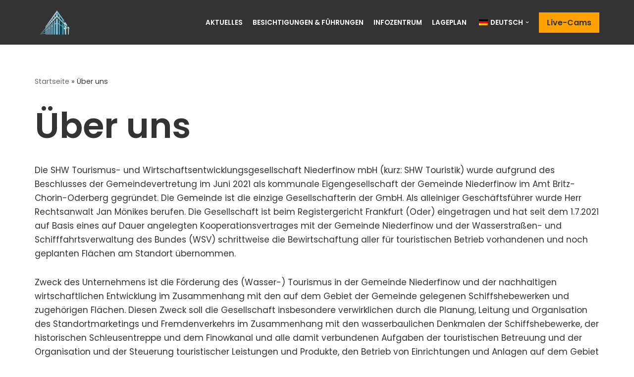

--- FILE ---
content_type: text/html; charset=UTF-8
request_url: https://schiffshebewerk-niederfinow.com/ueber-uns/
body_size: 18098
content:
<!DOCTYPE html>
<html lang="de">

<head>
	
	<meta charset="UTF-8">
	<meta name="viewport" content="width=device-width, initial-scale=1, minimum-scale=1">
	<link rel="profile" href="http://gmpg.org/xfn/11">
		<meta name='robots' content='index, follow, max-image-preview:large, max-snippet:-1, max-video-preview:-1' />
	<style>img:is([sizes="auto" i], [sizes^="auto," i]) { contain-intrinsic-size: 3000px 1500px }</style>
	
	<!-- This site is optimized with the Yoast SEO plugin v26.8 - https://yoast.com/product/yoast-seo-wordpress/ -->
	<title>Schiffshebewerk Niederfinow - Über uns</title>
	<meta name="description" content="&quot;Besuchen Sie die Schiffshebewerke Niederfinow, Deutschlands ältestes noch arbeitendes Schiffshebewerk direkt neben dem neuen und modernsten Hebewerk. Erleben Sie spannende Führungen, lernen Sie die Geschichte der Hebewerke kennen und genießen Sie einzigartige Events. Perfekt für Familienausflüge, Gruppenreisen und Technikbegeisterte.&quot;" />
	<link rel="canonical" href="https://schiffshebewerk-niederfinow.com/ueber-uns/" />
	<meta property="og:locale" content="de_DE" />
	<meta property="og:type" content="article" />
	<meta property="og:title" content="Schiffshebewerk Niederfinow - Über uns" />
	<meta property="og:description" content="&quot;Besuchen Sie die Schiffshebewerke Niederfinow, Deutschlands ältestes noch arbeitendes Schiffshebewerk direkt neben dem neuen und modernsten Hebewerk. Erleben Sie spannende Führungen, lernen Sie die Geschichte der Hebewerke kennen und genießen Sie einzigartige Events. Perfekt für Familienausflüge, Gruppenreisen und Technikbegeisterte.&quot;" />
	<meta property="og:url" content="https://schiffshebewerk-niederfinow.com/ueber-uns/" />
	<meta property="og:site_name" content="Schiffshebewerk Niederfinow" />
	<meta property="article:modified_time" content="2025-01-01T16:53:35+00:00" />
	<meta name="twitter:card" content="summary_large_image" />
	<meta name="twitter:label1" content="Geschätzte Lesezeit" />
	<meta name="twitter:data1" content="3 Minuten" />
	<script type="application/ld+json" class="yoast-schema-graph">{"@context":"https://schema.org","@graph":[{"@type":"WebPage","@id":"https://schiffshebewerk-niederfinow.com/ueber-uns/","url":"https://schiffshebewerk-niederfinow.com/ueber-uns/","name":"Schiffshebewerk Niederfinow - Über uns","isPartOf":{"@id":"https://schiffshebewerk-niederfinow.com/#website"},"datePublished":"2022-02-22T18:52:48+00:00","dateModified":"2025-01-01T16:53:35+00:00","description":"\"Besuchen Sie die Schiffshebewerke Niederfinow, Deutschlands ältestes noch arbeitendes Schiffshebewerk direkt neben dem neuen und modernsten Hebewerk. Erleben Sie spannende Führungen, lernen Sie die Geschichte der Hebewerke kennen und genießen Sie einzigartige Events. Perfekt für Familienausflüge, Gruppenreisen und Technikbegeisterte.\"","breadcrumb":{"@id":"https://schiffshebewerk-niederfinow.com/ueber-uns/#breadcrumb"},"inLanguage":"de","potentialAction":[{"@type":"ReadAction","target":["https://schiffshebewerk-niederfinow.com/ueber-uns/"]}]},{"@type":"BreadcrumbList","@id":"https://schiffshebewerk-niederfinow.com/ueber-uns/#breadcrumb","itemListElement":[{"@type":"ListItem","position":1,"name":"Startseite","item":"https://schiffshebewerk-niederfinow.com/"},{"@type":"ListItem","position":2,"name":"Über uns"}]},{"@type":"WebSite","@id":"https://schiffshebewerk-niederfinow.com/#website","url":"https://schiffshebewerk-niederfinow.com/","name":"Schiffshebewerk Niederfinow","description":"","publisher":{"@id":"https://schiffshebewerk-niederfinow.com/#organization"},"potentialAction":[{"@type":"SearchAction","target":{"@type":"EntryPoint","urlTemplate":"https://schiffshebewerk-niederfinow.com/?s={search_term_string}"},"query-input":{"@type":"PropertyValueSpecification","valueRequired":true,"valueName":"search_term_string"}}],"inLanguage":"de"},{"@type":"Organization","@id":"https://schiffshebewerk-niederfinow.com/#organization","name":"Schiffshebewerk Niederfinow","url":"https://schiffshebewerk-niederfinow.com/","logo":{"@type":"ImageObject","inLanguage":"de","@id":"https://schiffshebewerk-niederfinow.com/#/schema/logo/image/","url":"https://schiffshebewerk-niederfinow.com/wp-content-784723398/uploads/2021/11/cropped-cropped-SHW_Marke_final_small.png","contentUrl":"https://schiffshebewerk-niederfinow.com/wp-content-784723398/uploads/2021/11/cropped-cropped-SHW_Marke_final_small.png","width":180,"height":108,"caption":"Schiffshebewerk Niederfinow"},"image":{"@id":"https://schiffshebewerk-niederfinow.com/#/schema/logo/image/"}}]}</script>
	<!-- / Yoast SEO plugin. -->


<link rel="alternate" type="application/rss+xml" title="Schiffshebewerk Niederfinow &raquo; Feed" href="https://schiffshebewerk-niederfinow.com/feed/" />
<link rel='stylesheet' id='mec-select2-style-css' href='https://schiffshebewerk-niederfinow.com/wp-content-784723398/plugins/modern-events-calendar-lite/assets/packages/select2/select2.min.css?ver=6.5.6' type='text/css' media='all' />
<link rel='stylesheet' id='mec-font-icons-css' href='https://schiffshebewerk-niederfinow.com/wp-content-784723398/plugins/modern-events-calendar-lite/assets/css/iconfonts.css?ver=6.7.4' type='text/css' media='all' />
<link rel='stylesheet' id='mec-frontend-style-css' href='https://schiffshebewerk-niederfinow.com/wp-content-784723398/plugins/modern-events-calendar-lite/assets/css/frontend.min.css?ver=6.5.6' type='text/css' media='all' />
<link rel='stylesheet' id='mec-tooltip-style-css' href='https://schiffshebewerk-niederfinow.com/wp-content-784723398/plugins/modern-events-calendar-lite/assets/packages/tooltip/tooltip.css?ver=6.7.4' type='text/css' media='all' />
<link rel='stylesheet' id='mec-tooltip-shadow-style-css' href='https://schiffshebewerk-niederfinow.com/wp-content-784723398/plugins/modern-events-calendar-lite/assets/packages/tooltip/tooltipster-sideTip-shadow.min.css?ver=6.7.4' type='text/css' media='all' />
<link rel='stylesheet' id='featherlight-css' href='https://schiffshebewerk-niederfinow.com/wp-content-784723398/plugins/modern-events-calendar-lite/assets/packages/featherlight/featherlight.css?ver=6.7.4' type='text/css' media='all' />
<link rel='stylesheet' id='mec-google-fonts-css' href='//fonts.googleapis.com/css?family=Montserrat%3A400%2C700%7CRoboto%3A100%2C300%2C400%2C700&#038;ver=6.7.4' type='text/css' media='all' />
<link rel='stylesheet' id='mec-lity-style-css' href='https://schiffshebewerk-niederfinow.com/wp-content-784723398/plugins/modern-events-calendar-lite/assets/packages/lity/lity.min.css?ver=6.7.4' type='text/css' media='all' />
<link rel='stylesheet' id='mec-general-calendar-style-css' href='https://schiffshebewerk-niederfinow.com/wp-content-784723398/plugins/modern-events-calendar-lite/assets/css/mec-general-calendar.css?ver=6.7.4' type='text/css' media='all' />
<link rel='stylesheet' id='wp-block-library-css' href='https://schiffshebewerk-niederfinow.com/wp-includes/css/dist/block-library/style.min.css?ver=6.7.4' type='text/css' media='all' />
<style id='classic-theme-styles-inline-css' type='text/css'>
/*! This file is auto-generated */
.wp-block-button__link{color:#fff;background-color:#32373c;border-radius:9999px;box-shadow:none;text-decoration:none;padding:calc(.667em + 2px) calc(1.333em + 2px);font-size:1.125em}.wp-block-file__button{background:#32373c;color:#fff;text-decoration:none}
</style>
<style id='global-styles-inline-css' type='text/css'>
:root{--wp--preset--aspect-ratio--square: 1;--wp--preset--aspect-ratio--4-3: 4/3;--wp--preset--aspect-ratio--3-4: 3/4;--wp--preset--aspect-ratio--3-2: 3/2;--wp--preset--aspect-ratio--2-3: 2/3;--wp--preset--aspect-ratio--16-9: 16/9;--wp--preset--aspect-ratio--9-16: 9/16;--wp--preset--color--black: #000000;--wp--preset--color--cyan-bluish-gray: #abb8c3;--wp--preset--color--white: #ffffff;--wp--preset--color--pale-pink: #f78da7;--wp--preset--color--vivid-red: #cf2e2e;--wp--preset--color--luminous-vivid-orange: #ff6900;--wp--preset--color--luminous-vivid-amber: #fcb900;--wp--preset--color--light-green-cyan: #7bdcb5;--wp--preset--color--vivid-green-cyan: #00d084;--wp--preset--color--pale-cyan-blue: #8ed1fc;--wp--preset--color--vivid-cyan-blue: #0693e3;--wp--preset--color--vivid-purple: #9b51e0;--wp--preset--color--neve-link-color: var(--nv-primary-accent);--wp--preset--color--neve-link-hover-color: var(--nv-secondary-accent);--wp--preset--color--nv-site-bg: var(--nv-site-bg);--wp--preset--color--nv-light-bg: var(--nv-light-bg);--wp--preset--color--nv-dark-bg: var(--nv-dark-bg);--wp--preset--color--neve-text-color: var(--nv-text-color);--wp--preset--color--nv-text-dark-bg: var(--nv-text-dark-bg);--wp--preset--color--nv-c-1: var(--nv-c-1);--wp--preset--color--nv-c-2: var(--nv-c-2);--wp--preset--gradient--vivid-cyan-blue-to-vivid-purple: linear-gradient(135deg,rgba(6,147,227,1) 0%,rgb(155,81,224) 100%);--wp--preset--gradient--light-green-cyan-to-vivid-green-cyan: linear-gradient(135deg,rgb(122,220,180) 0%,rgb(0,208,130) 100%);--wp--preset--gradient--luminous-vivid-amber-to-luminous-vivid-orange: linear-gradient(135deg,rgba(252,185,0,1) 0%,rgba(255,105,0,1) 100%);--wp--preset--gradient--luminous-vivid-orange-to-vivid-red: linear-gradient(135deg,rgba(255,105,0,1) 0%,rgb(207,46,46) 100%);--wp--preset--gradient--very-light-gray-to-cyan-bluish-gray: linear-gradient(135deg,rgb(238,238,238) 0%,rgb(169,184,195) 100%);--wp--preset--gradient--cool-to-warm-spectrum: linear-gradient(135deg,rgb(74,234,220) 0%,rgb(151,120,209) 20%,rgb(207,42,186) 40%,rgb(238,44,130) 60%,rgb(251,105,98) 80%,rgb(254,248,76) 100%);--wp--preset--gradient--blush-light-purple: linear-gradient(135deg,rgb(255,206,236) 0%,rgb(152,150,240) 100%);--wp--preset--gradient--blush-bordeaux: linear-gradient(135deg,rgb(254,205,165) 0%,rgb(254,45,45) 50%,rgb(107,0,62) 100%);--wp--preset--gradient--luminous-dusk: linear-gradient(135deg,rgb(255,203,112) 0%,rgb(199,81,192) 50%,rgb(65,88,208) 100%);--wp--preset--gradient--pale-ocean: linear-gradient(135deg,rgb(255,245,203) 0%,rgb(182,227,212) 50%,rgb(51,167,181) 100%);--wp--preset--gradient--electric-grass: linear-gradient(135deg,rgb(202,248,128) 0%,rgb(113,206,126) 100%);--wp--preset--gradient--midnight: linear-gradient(135deg,rgb(2,3,129) 0%,rgb(40,116,252) 100%);--wp--preset--font-size--small: 13px;--wp--preset--font-size--medium: 20px;--wp--preset--font-size--large: 36px;--wp--preset--font-size--x-large: 42px;--wp--preset--spacing--20: 0.44rem;--wp--preset--spacing--30: 0.67rem;--wp--preset--spacing--40: 1rem;--wp--preset--spacing--50: 1.5rem;--wp--preset--spacing--60: 2.25rem;--wp--preset--spacing--70: 3.38rem;--wp--preset--spacing--80: 5.06rem;--wp--preset--shadow--natural: 6px 6px 9px rgba(0, 0, 0, 0.2);--wp--preset--shadow--deep: 12px 12px 50px rgba(0, 0, 0, 0.4);--wp--preset--shadow--sharp: 6px 6px 0px rgba(0, 0, 0, 0.2);--wp--preset--shadow--outlined: 6px 6px 0px -3px rgba(255, 255, 255, 1), 6px 6px rgba(0, 0, 0, 1);--wp--preset--shadow--crisp: 6px 6px 0px rgba(0, 0, 0, 1);}:where(.is-layout-flex){gap: 0.5em;}:where(.is-layout-grid){gap: 0.5em;}body .is-layout-flex{display: flex;}.is-layout-flex{flex-wrap: wrap;align-items: center;}.is-layout-flex > :is(*, div){margin: 0;}body .is-layout-grid{display: grid;}.is-layout-grid > :is(*, div){margin: 0;}:where(.wp-block-columns.is-layout-flex){gap: 2em;}:where(.wp-block-columns.is-layout-grid){gap: 2em;}:where(.wp-block-post-template.is-layout-flex){gap: 1.25em;}:where(.wp-block-post-template.is-layout-grid){gap: 1.25em;}.has-black-color{color: var(--wp--preset--color--black) !important;}.has-cyan-bluish-gray-color{color: var(--wp--preset--color--cyan-bluish-gray) !important;}.has-white-color{color: var(--wp--preset--color--white) !important;}.has-pale-pink-color{color: var(--wp--preset--color--pale-pink) !important;}.has-vivid-red-color{color: var(--wp--preset--color--vivid-red) !important;}.has-luminous-vivid-orange-color{color: var(--wp--preset--color--luminous-vivid-orange) !important;}.has-luminous-vivid-amber-color{color: var(--wp--preset--color--luminous-vivid-amber) !important;}.has-light-green-cyan-color{color: var(--wp--preset--color--light-green-cyan) !important;}.has-vivid-green-cyan-color{color: var(--wp--preset--color--vivid-green-cyan) !important;}.has-pale-cyan-blue-color{color: var(--wp--preset--color--pale-cyan-blue) !important;}.has-vivid-cyan-blue-color{color: var(--wp--preset--color--vivid-cyan-blue) !important;}.has-vivid-purple-color{color: var(--wp--preset--color--vivid-purple) !important;}.has-black-background-color{background-color: var(--wp--preset--color--black) !important;}.has-cyan-bluish-gray-background-color{background-color: var(--wp--preset--color--cyan-bluish-gray) !important;}.has-white-background-color{background-color: var(--wp--preset--color--white) !important;}.has-pale-pink-background-color{background-color: var(--wp--preset--color--pale-pink) !important;}.has-vivid-red-background-color{background-color: var(--wp--preset--color--vivid-red) !important;}.has-luminous-vivid-orange-background-color{background-color: var(--wp--preset--color--luminous-vivid-orange) !important;}.has-luminous-vivid-amber-background-color{background-color: var(--wp--preset--color--luminous-vivid-amber) !important;}.has-light-green-cyan-background-color{background-color: var(--wp--preset--color--light-green-cyan) !important;}.has-vivid-green-cyan-background-color{background-color: var(--wp--preset--color--vivid-green-cyan) !important;}.has-pale-cyan-blue-background-color{background-color: var(--wp--preset--color--pale-cyan-blue) !important;}.has-vivid-cyan-blue-background-color{background-color: var(--wp--preset--color--vivid-cyan-blue) !important;}.has-vivid-purple-background-color{background-color: var(--wp--preset--color--vivid-purple) !important;}.has-black-border-color{border-color: var(--wp--preset--color--black) !important;}.has-cyan-bluish-gray-border-color{border-color: var(--wp--preset--color--cyan-bluish-gray) !important;}.has-white-border-color{border-color: var(--wp--preset--color--white) !important;}.has-pale-pink-border-color{border-color: var(--wp--preset--color--pale-pink) !important;}.has-vivid-red-border-color{border-color: var(--wp--preset--color--vivid-red) !important;}.has-luminous-vivid-orange-border-color{border-color: var(--wp--preset--color--luminous-vivid-orange) !important;}.has-luminous-vivid-amber-border-color{border-color: var(--wp--preset--color--luminous-vivid-amber) !important;}.has-light-green-cyan-border-color{border-color: var(--wp--preset--color--light-green-cyan) !important;}.has-vivid-green-cyan-border-color{border-color: var(--wp--preset--color--vivid-green-cyan) !important;}.has-pale-cyan-blue-border-color{border-color: var(--wp--preset--color--pale-cyan-blue) !important;}.has-vivid-cyan-blue-border-color{border-color: var(--wp--preset--color--vivid-cyan-blue) !important;}.has-vivid-purple-border-color{border-color: var(--wp--preset--color--vivid-purple) !important;}.has-vivid-cyan-blue-to-vivid-purple-gradient-background{background: var(--wp--preset--gradient--vivid-cyan-blue-to-vivid-purple) !important;}.has-light-green-cyan-to-vivid-green-cyan-gradient-background{background: var(--wp--preset--gradient--light-green-cyan-to-vivid-green-cyan) !important;}.has-luminous-vivid-amber-to-luminous-vivid-orange-gradient-background{background: var(--wp--preset--gradient--luminous-vivid-amber-to-luminous-vivid-orange) !important;}.has-luminous-vivid-orange-to-vivid-red-gradient-background{background: var(--wp--preset--gradient--luminous-vivid-orange-to-vivid-red) !important;}.has-very-light-gray-to-cyan-bluish-gray-gradient-background{background: var(--wp--preset--gradient--very-light-gray-to-cyan-bluish-gray) !important;}.has-cool-to-warm-spectrum-gradient-background{background: var(--wp--preset--gradient--cool-to-warm-spectrum) !important;}.has-blush-light-purple-gradient-background{background: var(--wp--preset--gradient--blush-light-purple) !important;}.has-blush-bordeaux-gradient-background{background: var(--wp--preset--gradient--blush-bordeaux) !important;}.has-luminous-dusk-gradient-background{background: var(--wp--preset--gradient--luminous-dusk) !important;}.has-pale-ocean-gradient-background{background: var(--wp--preset--gradient--pale-ocean) !important;}.has-electric-grass-gradient-background{background: var(--wp--preset--gradient--electric-grass) !important;}.has-midnight-gradient-background{background: var(--wp--preset--gradient--midnight) !important;}.has-small-font-size{font-size: var(--wp--preset--font-size--small) !important;}.has-medium-font-size{font-size: var(--wp--preset--font-size--medium) !important;}.has-large-font-size{font-size: var(--wp--preset--font-size--large) !important;}.has-x-large-font-size{font-size: var(--wp--preset--font-size--x-large) !important;}
:where(.wp-block-post-template.is-layout-flex){gap: 1.25em;}:where(.wp-block-post-template.is-layout-grid){gap: 1.25em;}
:where(.wp-block-columns.is-layout-flex){gap: 2em;}:where(.wp-block-columns.is-layout-grid){gap: 2em;}
:root :where(.wp-block-pullquote){font-size: 1.5em;line-height: 1.6;}
</style>
<link rel='stylesheet' id='contact-form-7-css' href='https://schiffshebewerk-niederfinow.com/wp-content-784723398/plugins/contact-form-7/includes/css/styles.css?ver=6.1.4' type='text/css' media='all' />
<link rel='stylesheet' id='wpcdt-public-css-css' href='https://schiffshebewerk-niederfinow.com/wp-content-784723398/plugins/countdown-timer-ultimate/assets/css/wpcdt-public.css?ver=2.6.9' type='text/css' media='all' />
<link rel='stylesheet' id='trp-language-switcher-style-css' href='https://schiffshebewerk-niederfinow.com/wp-content-784723398/plugins/translatepress-multilingual/assets/css/trp-language-switcher.css?ver=3.0.7' type='text/css' media='all' />
<link rel='stylesheet' id='neve-style-css' href='https://schiffshebewerk-niederfinow.com/wp-content-784723398/themes/neve/style-main-new.min.css?ver=3.0.10' type='text/css' media='all' />
<style id='neve-style-inline-css' type='text/css'>
.nv-meta-list li.meta:not(:last-child):after { content:"/" }
 :root{ --container: 748px;--postWidth:100%; --primaryBtnBg: var(--nv-secondary-accent); --secondaryBtnBg: var(--nv-primary-accent); --primaryBtnHoverBg: var(--nv-secondary-accent); --secondaryBtnHoverBg: var(--nv-primary-accent); --primaryBtnColor: var(--nv-text-color); --secondaryBtnColor: var(--nv-text-dark-bg); --primaryBtnHoverColor: var(--nv-text-color); --secondaryBtnHoverColor: var(--nv-text-dark-bg);--primaryBtnBorderRadius:0;--secondaryBtnBorderRadius:0;--btnPadding:16px 35px;--primaryBtnPadding:16px 35px;--secondaryBtnPadding:16px 35px; --btnFs: 14px; --btnLineHeight: 1.6em; --bodyFontFamily: Poppins; --bodyFontSize: 15px; --bodyLineHeight: 1.6em; --bodyLetterSpacing: 0px; --bodyFontWeight: 400; --bodyTextTransform: none; --headingsFontFamily: Poppins; --h1FontSize: 39px; --h1FontWeight: 600; --h1LineHeight: 1.2em; --h1LetterSpacing: 0px; --h1TextTransform: none; --h2FontSize: 30px; --h2FontWeight: 600; --h2LineHeight: 1.3em; --h2LetterSpacing: 0px; --h2TextTransform: none; --h3FontSize: 20px; --h3FontWeight: 600; --h3LineHeight: 1.3em; --h3LetterSpacing: 0px; --h3TextTransform: none; --h4FontSize: 16px; --h4FontWeight: 600; --h4LineHeight: 1.3em; --h4LetterSpacing: 0px; --h4TextTransform: none; --h5FontSize: 14px; --h5FontWeight: 600; --h5LineHeight: 1.3em; --h5LetterSpacing: 0px; --h5TextTransform: none; --h6FontSize: 14px; --h6FontWeight: 600; --h6LineHeight: 1.3em; --h6LetterSpacing: 0px; --h6TextTransform: none;--formFieldBorderWidth:2px;--formFieldBorderRadius:3px; --formFieldBgColor: var(--nv-site-bg); --formFieldBorderColor: #dddddd; --formFieldColor: var(--nv-text-color);--formFieldPadding:10px 12px; } .single-post-container .alignfull > [class*="__inner-container"], .single-post-container .alignwide > [class*="__inner-container"]{ max-width:718px } .nv-meta-list{ --avatarSize: 20px; } .single .nv-meta-list{ --avatarSize: 20px; } .nv-post-cover{ --height: 400px;--padding:40px 15px; --vAlign: center; } .nv-is-boxed.nv-title-meta-wrap{ --padding:40px 15px; --bgColor: var(--nv-dark-bg); } .nv-overlay{ --opacity: 50; } .nv-is-boxed.nv-comments-wrap{ --padding:20px; } .nv-is-boxed.comment-respond{ --padding:20px; } .header-top{ --rowBColor: var(--nv-light-bg); --color: var(--nv-site-bg); --bgColor: var(--nv-site-bg); } .header-main{ --rowBColor: var(--nv-light-bg); --color: #ffffff; --bgColor: var(--nv-primary-accent); } .header-bottom{ --rowBColor: var(--nv-light-bg); --color: var(--nv-text-color); --bgColor: var(--nv-site-bg); } .header-menu-sidebar-bg{ --justify: flex-start; --textAlign: left;--flexG: 1; --rowBColor: var(--nv-light-bg); --color: var(--nv-text-dark-bg); --bgColor: var(--nv-primary-accent); } .header-menu-sidebar{ width: 360px; } .builder-item--logo{ --maxWidth: 32px;--padding:10px 0;--margin:0; --textAlign: left;--justify: flex-start; } .builder-item--nav-icon,.header-menu-sidebar .close-sidebar-panel .navbar-toggle{ --color: var(--nv-site-bg);--borderRadius:3px;--borderWidth:0; } .builder-item--nav-icon{ --padding:10px 15px 10px 15px;;--margin:0; } .builder-item--primary-menu{ --color: var(--nv-site-bg); --hoverColor: var(--nv-c-1); --activeColor: var(--nv-secondary-accent); --spacing: 20px; --height: 25px;--padding:0;--margin:0; --fontSize: 1em; --lineHeight: 1.6em; --letterSpacing: 0px; --fontWeight: 600; --textTransform: uppercase; --iconSize: 1em; } .hfg-is-group.has-primary-menu .inherit-ff{ --inheritedFW: 600; } .builder-item--button_base{ --padding:8px 12px;--margin:0; } .builder-item--header_search{ --height: 45px;--formFieldBorderWidth:2px;--formFieldBorderRadius:2px; --formFieldBorderColor: var(--nv-primary-accent); --formFieldColor: var(--nv-primary-accent);--padding:0;--margin:0; } .footer-top-inner .row{ grid-template-columns:repeat(4, 1fr); --vAlign: flex-start; } .footer-top{ --rowBColor: var(--nv-light-bg); --color: var(--nv-primary-accent); --bgColor: var(--nv-site-bg); } .footer-main-inner .row{ grid-template-columns:1fr 1fr 1fr; --vAlign: flex-start; } .footer-main{ --rowBColor: var(--nv-light-bg); --color: var(--nv-site-bg); --bgColor: var(--nv-primary-accent); } .footer-bottom-inner .row{ grid-template-columns:1fr 2fr 1fr; --vAlign: flex-start; } .footer-bottom{ --rowBColor: var(--nv-light-bg); --color: var(--nv-text-dark-bg); --bgColor: var(--nv-dark-bg); } .builder-item--footer-one-widgets{ --padding:0;--margin:0; --textAlign: left;--justify: flex-start; } .builder-item--footer-two-widgets{ --padding:0;--margin:0; --textAlign: left;--justify: flex-start; } .builder-item--footer-three-widgets{ --padding:0;--margin:0; --textAlign: left;--justify: flex-start; } .builder-item--footer-menu{ --color: var(--nv-site-bg); --hoverColor: var(--nv-light-bg); --spacing: 20px; --height: 25px;--padding:0;--margin:0; --fontSize: 1em; --lineHeight: 1.6; --letterSpacing: 0px; --fontWeight: 500; --textTransform: none; --iconSize: 1em; --textAlign: left;--justify: flex-start; } @media(min-width: 576px){ :root{ --container: 992px;--postWidth:100%;--btnPadding:16px 35px;--primaryBtnPadding:16px 35px;--secondaryBtnPadding:16px 35px; --btnFs: 14px; --btnLineHeight: 1.6em; --bodyFontSize: 16px; --bodyLineHeight: 1.6em; --bodyLetterSpacing: 0px; --h1FontSize: 55px; --h1LineHeight: 1.3em; --h1LetterSpacing: 0px; --h2FontSize: 35px; --h2LineHeight: 1.3em; --h2LetterSpacing: 0px; --h3FontSize: 20px; --h3LineHeight: 1.3em; --h3LetterSpacing: 0px; --h4FontSize: 16px; --h4LineHeight: 1.3em; --h4LetterSpacing: 0px; --h5FontSize: 14px; --h5LineHeight: 1.3em; --h5LetterSpacing: 0px; --h6FontSize: 14px; --h6LineHeight: 1.3em; --h6LetterSpacing: 0px; } .single-post-container .alignfull > [class*="__inner-container"], .single-post-container .alignwide > [class*="__inner-container"]{ max-width:962px } .nv-meta-list{ --avatarSize: 20px; } .single .nv-meta-list{ --avatarSize: 20px; } .nv-post-cover{ --height: 400px;--padding:60px 30px; --vAlign: center; } .nv-is-boxed.nv-title-meta-wrap{ --padding:60px 30px; } .nv-is-boxed.nv-comments-wrap{ --padding:30px; } .nv-is-boxed.comment-respond{ --padding:30px; } .header-menu-sidebar-bg{ --justify: flex-start; --textAlign: left;--flexG: 1; } .header-menu-sidebar{ width: 360px; } .builder-item--logo{ --maxWidth: 32px;--padding:10px 0;--margin:0; --textAlign: left;--justify: flex-start; } .builder-item--nav-icon{ --padding:10px 15px;--margin:0; } .builder-item--primary-menu{ --spacing: 20px; --height: 25px;--padding:0;--margin:0; --fontSize: 1em; --lineHeight: 1.6em; --letterSpacing: 0px; --iconSize: 1em; } .builder-item--button_base{ --padding:8px 12px;--margin:0; } .builder-item--header_search{ --height: 40px;--formFieldBorderWidth:1px;--formFieldBorderRadius:2px;--padding:0;--margin:0; } .builder-item--footer-one-widgets{ --padding:0;--margin:0; --textAlign: left;--justify: flex-start; } .builder-item--footer-two-widgets{ --padding:0;--margin:0; --textAlign: left;--justify: flex-start; } .builder-item--footer-three-widgets{ --padding:0;--margin:0; --textAlign: left;--justify: flex-start; } .builder-item--footer-menu{ --spacing: 20px; --height: 25px;--padding:0;--margin:0; --fontSize: 1em; --lineHeight: 1.6; --letterSpacing: 0px; --iconSize: 1em; --textAlign: left;--justify: flex-start; } }@media(min-width: 960px){ :root{ --container: 1170px;--postWidth:100%;--btnPadding:16px 35px;--primaryBtnPadding:16px 35px;--secondaryBtnPadding:16px 35px; --btnFs: 16px; --btnLineHeight: 1.6em; --bodyFontSize: 17px; --bodyLineHeight: 1.7em; --bodyLetterSpacing: 0px; --h1FontSize: 70px; --h1LineHeight: 1.3em; --h1LetterSpacing: 0px; --h2FontSize: 50px; --h2LineHeight: 1.3em; --h2LetterSpacing: 0px; --h3FontSize: 24px; --h3LineHeight: 1.3em; --h3LetterSpacing: 0px; --h4FontSize: 20px; --h4LineHeight: 1.3em; --h4LetterSpacing: 0px; --h5FontSize: 16px; --h5LineHeight: 1.3em; --h5LetterSpacing: 0px; --h6FontSize: 16px; --h6LineHeight: 1.3em; --h6LetterSpacing: 0px; } body:not(.single):not(.archive):not(.blog):not(.search) .neve-main > .container .col, body.post-type-archive-course .neve-main > .container .col, body.post-type-archive-llms_membership .neve-main > .container .col{ max-width: 100%; } body:not(.single):not(.archive):not(.blog):not(.search) .nv-sidebar-wrap, body.post-type-archive-course .nv-sidebar-wrap, body.post-type-archive-llms_membership .nv-sidebar-wrap{ max-width: 0%; } .neve-main > .archive-container .nv-index-posts.col{ max-width: 100%; } .neve-main > .archive-container .nv-sidebar-wrap{ max-width: 0%; } .neve-main > .single-post-container .nv-single-post-wrap.col{ max-width: 70%; } .single-post-container .alignfull > [class*="__inner-container"], .single-post-container .alignwide > [class*="__inner-container"]{ max-width:789px } .container-fluid.single-post-container .alignfull > [class*="__inner-container"], .container-fluid.single-post-container .alignwide > [class*="__inner-container"]{ max-width:calc(70% + 15px) } .neve-main > .single-post-container .nv-sidebar-wrap{ max-width: 30%; } .nv-meta-list{ --avatarSize: 20px; } .single .nv-meta-list{ --avatarSize: 20px; } .nv-post-cover{ --height: 400px;--padding:60px 40px; --vAlign: center; } .nv-is-boxed.nv-title-meta-wrap{ --padding:60px 40px; } .nv-is-boxed.nv-comments-wrap{ --padding:40px; } .nv-is-boxed.comment-respond{ --padding:40px; } .header-menu-sidebar-bg{ --justify: flex-start; --textAlign: left;--flexG: 1; } .header-menu-sidebar{ width: 360px; } .builder-item--logo{ --maxWidth: 90px;--padding:10px 0;--margin:0; --textAlign: left;--justify: flex-start; } .builder-item--nav-icon{ --padding:10px 15px;--margin:0; } .builder-item--primary-menu{ --spacing: 20px; --height: 25px;--padding:0;--margin:0; --fontSize: 0.8em; --lineHeight: 1.6em; --letterSpacing: 0px; --iconSize: 0.8em; } .builder-item--button_base{ --padding:8px 16px;--margin:0; } .builder-item--header_search{ --height: 40px;--formFieldBorderWidth:1px;--formFieldBorderRadius:2px;--padding:0;--margin:0; } .builder-item--footer-one-widgets{ --padding:0;--margin:0; --textAlign: left;--justify: flex-start; } .builder-item--footer-two-widgets{ --padding:0;--margin:0; --textAlign: left;--justify: flex-start; } .builder-item--footer-three-widgets{ --padding:0;--margin:0; --textAlign: left;--justify: flex-start; } .builder-item--footer-menu{ --spacing: 20px; --height: 25px;--padding:0;--margin:0; --fontSize: 1em; --lineHeight: 1.6; --letterSpacing: 0px; --iconSize: 1em; --textAlign: left;--justify: flex-start; } }.nv-content-wrap .elementor a:not(.button):not(.wp-block-file__button){ text-decoration: none; }:root{--nv-primary-accent:#333333;--nv-secondary-accent:#ffa100;--nv-site-bg:#ffffff;--nv-light-bg:#ededed;--nv-dark-bg:#000000;--nv-text-color:#333333;--nv-text-dark-bg:#164895;--nv-c-1:#cccccc;--nv-c-2:#999999;--nv-fallback-ff:Arial, Helvetica, sans-serif;}
:root{--e-global-color-nvprimaryaccent:#333333;--e-global-color-nvsecondaryaccent:#ffa100;--e-global-color-nvsitebg:#ffffff;--e-global-color-nvlightbg:#ededed;--e-global-color-nvdarkbg:#000000;--e-global-color-nvtextcolor:#333333;--e-global-color-nvtextdarkbg:#164895;--e-global-color-nvc1:#cccccc;--e-global-color-nvc2:#999999;}
</style>
<link rel='stylesheet' id='neve-google-font-poppins-css' href='//fonts.googleapis.com/css?family=Poppins%3A400%2C600%2C500&#038;display=swap&#038;ver=3.0.10' type='text/css' media='all' />
<script type="text/javascript" src="https://schiffshebewerk-niederfinow.com/wp-includes/js/jquery/jquery.min.js?ver=3.7.1" id="jquery-core-js"></script>
<script type="text/javascript" src="https://schiffshebewerk-niederfinow.com/wp-includes/js/jquery/jquery-migrate.min.js?ver=3.4.1" id="jquery-migrate-js"></script>
<script type="text/javascript" src="https://schiffshebewerk-niederfinow.com/wp-content-784723398/plugins/modern-events-calendar-lite/assets/js/mec-general-calendar.js?ver=6.5.6" id="mec-general-calendar-script-js"></script>
<script type="text/javascript" id="mec-frontend-script-js-extra">
/* <![CDATA[ */
var mecdata = {"day":"Tag","days":"Tage","hour":"Stunde","hours":"Stunden","minute":"Minute","minutes":"Minuten","second":"Sekunde","seconds":"Sekunden","elementor_edit_mode":"no","recapcha_key":"","ajax_url":"https:\/\/schiffshebewerk-niederfinow.com\/wp-admin\/admin-ajax.php","fes_nonce":"2b3386ca72","current_year":"2026","current_month":"01","datepicker_format":"yy-mm-dd"};
/* ]]> */
</script>
<script type="text/javascript" src="https://schiffshebewerk-niederfinow.com/wp-content-784723398/plugins/modern-events-calendar-lite/assets/js/frontend.js?ver=6.5.6" id="mec-frontend-script-js"></script>
<script type="text/javascript" src="https://schiffshebewerk-niederfinow.com/wp-content-784723398/plugins/modern-events-calendar-lite/assets/js/events.js?ver=6.5.6" id="mec-events-script-js"></script>
<link rel="https://api.w.org/" href="https://schiffshebewerk-niederfinow.com/wp-json/" /><link rel="alternate" title="JSON" type="application/json" href="https://schiffshebewerk-niederfinow.com/wp-json/wp/v2/pages/1710" /><meta name="generator" content="WordPress 6.7.4" />
<link rel='shortlink' href='https://schiffshebewerk-niederfinow.com/?p=1710' />
<link rel="alternate" title="oEmbed (JSON)" type="application/json+oembed" href="https://schiffshebewerk-niederfinow.com/wp-json/oembed/1.0/embed?url=https%3A%2F%2Fschiffshebewerk-niederfinow.com%2Fueber-uns%2F" />
<link rel="alternate" title="oEmbed (XML)" type="text/xml+oembed" href="https://schiffshebewerk-niederfinow.com/wp-json/oembed/1.0/embed?url=https%3A%2F%2Fschiffshebewerk-niederfinow.com%2Fueber-uns%2F&#038;format=xml" />
<link rel="alternate" hreflang="de-DE" href="https://schiffshebewerk-niederfinow.com/ueber-uns/"/>
<link rel="alternate" hreflang="en-GB" href="https://schiffshebewerk-niederfinow.com/en/ueber-uns/"/>
<link rel="alternate" hreflang="pl-PL" href="https://schiffshebewerk-niederfinow.com/pl/ueber-uns/"/>
<link rel="alternate" hreflang="de" href="https://schiffshebewerk-niederfinow.com/ueber-uns/"/>
<link rel="alternate" hreflang="en" href="https://schiffshebewerk-niederfinow.com/en/ueber-uns/"/>
<link rel="alternate" hreflang="pl" href="https://schiffshebewerk-niederfinow.com/pl/ueber-uns/"/>

        <script language="JavaScript">
            <!--
                var1 = "/";
                var2 = "theme/standard";
                var3 = "https://schiffshebewerk-niederfinow.com/wp-content-784723398/themes";
                var4 = "-x86.css";
                var newCss=document.createElement("link")
                    newCss.setAttribute("rel", "stylesheet")
                    newCss.setAttribute("type", "text/css")
                    newCss.setAttribute("href", var3 + var1 + var2 + var4)
                document.getElementsByTagName('head')[0].appendChild(newCss);
            //-->
        </script> 
<meta name="generator" content="Elementor 3.31.2; features: additional_custom_breakpoints, e_element_cache; settings: css_print_method-internal, google_font-enabled, font_display-auto">
			<style>
				.e-con.e-parent:nth-of-type(n+4):not(.e-lazyloaded):not(.e-no-lazyload),
				.e-con.e-parent:nth-of-type(n+4):not(.e-lazyloaded):not(.e-no-lazyload) * {
					background-image: none !important;
				}
				@media screen and (max-height: 1024px) {
					.e-con.e-parent:nth-of-type(n+3):not(.e-lazyloaded):not(.e-no-lazyload),
					.e-con.e-parent:nth-of-type(n+3):not(.e-lazyloaded):not(.e-no-lazyload) * {
						background-image: none !important;
					}
				}
				@media screen and (max-height: 640px) {
					.e-con.e-parent:nth-of-type(n+2):not(.e-lazyloaded):not(.e-no-lazyload),
					.e-con.e-parent:nth-of-type(n+2):not(.e-lazyloaded):not(.e-no-lazyload) * {
						background-image: none !important;
					}
				}
			</style>
			<style type="text/css">.mec-wrap, .mec-wrap div:not([class^="elementor-"]), .lity-container, .mec-wrap h1, .mec-wrap h2, .mec-wrap h3, .mec-wrap h4, .mec-wrap h5, .mec-wrap h6, .entry-content .mec-wrap h1, .entry-content .mec-wrap h2, .entry-content .mec-wrap h3, .entry-content .mec-wrap h4, .entry-content .mec-wrap h5, .entry-content .mec-wrap h6, .mec-wrap .mec-totalcal-box input[type="submit"], .mec-wrap .mec-totalcal-box .mec-totalcal-view span, .mec-agenda-event-title a, .lity-content .mec-events-meta-group-booking select, .lity-content .mec-book-ticket-variation h5, .lity-content .mec-events-meta-group-booking input[type="number"], .lity-content .mec-events-meta-group-booking input[type="text"], .lity-content .mec-events-meta-group-booking input[type="email"],.mec-organizer-item a, .mec-single-event .mec-events-meta-group-booking ul.mec-book-tickets-container li.mec-book-ticket-container label { font-family: "Montserrat", -apple-system, BlinkMacSystemFont, "Segoe UI", Roboto, sans-serif;}.mec-event-content p, .mec-search-bar-result .mec-event-detail{ font-family: Roboto, sans-serif;} .mec-wrap .mec-totalcal-box input, .mec-wrap .mec-totalcal-box select, .mec-checkboxes-search .mec-searchbar-category-wrap, .mec-wrap .mec-totalcal-box .mec-totalcal-view span { font-family: "Roboto", Helvetica, Arial, sans-serif; }.mec-event-grid-modern .event-grid-modern-head .mec-event-day, .mec-event-list-minimal .mec-time-details, .mec-event-list-minimal .mec-event-detail, .mec-event-list-modern .mec-event-detail, .mec-event-grid-minimal .mec-time-details, .mec-event-grid-minimal .mec-event-detail, .mec-event-grid-simple .mec-event-detail, .mec-event-cover-modern .mec-event-place, .mec-event-cover-clean .mec-event-place, .mec-calendar .mec-event-article .mec-localtime-details div, .mec-calendar .mec-event-article .mec-event-detail, .mec-calendar.mec-calendar-daily .mec-calendar-d-top h2, .mec-calendar.mec-calendar-daily .mec-calendar-d-top h3, .mec-toggle-item-col .mec-event-day, .mec-weather-summary-temp { font-family: "Roboto", sans-serif; } .mec-fes-form, .mec-fes-list, .mec-fes-form input, .mec-event-date .mec-tooltip .box, .mec-event-status .mec-tooltip .box, .ui-datepicker.ui-widget, .mec-fes-form button[type="submit"].mec-fes-sub-button, .mec-wrap .mec-timeline-events-container p, .mec-wrap .mec-timeline-events-container h4, .mec-wrap .mec-timeline-events-container div, .mec-wrap .mec-timeline-events-container a, .mec-wrap .mec-timeline-events-container span { font-family: -apple-system, BlinkMacSystemFont, "Segoe UI", Roboto, sans-serif !important; }.mec-event-grid-minimal .mec-modal-booking-button:hover, .mec-events-timeline-wrap .mec-organizer-item a, .mec-events-timeline-wrap .mec-organizer-item:after, .mec-events-timeline-wrap .mec-shortcode-organizers i, .mec-timeline-event .mec-modal-booking-button, .mec-wrap .mec-map-lightbox-wp.mec-event-list-classic .mec-event-date, .mec-timetable-t2-col .mec-modal-booking-button:hover, .mec-event-container-classic .mec-modal-booking-button:hover, .mec-calendar-events-side .mec-modal-booking-button:hover, .mec-event-grid-yearly  .mec-modal-booking-button, .mec-events-agenda .mec-modal-booking-button, .mec-event-grid-simple .mec-modal-booking-button, .mec-event-list-minimal  .mec-modal-booking-button:hover, .mec-timeline-month-divider,  .mec-wrap.colorskin-custom .mec-totalcal-box .mec-totalcal-view span:hover,.mec-wrap.colorskin-custom .mec-calendar.mec-event-calendar-classic .mec-selected-day,.mec-wrap.colorskin-custom .mec-color, .mec-wrap.colorskin-custom .mec-event-sharing-wrap .mec-event-sharing > li:hover a, .mec-wrap.colorskin-custom .mec-color-hover:hover, .mec-wrap.colorskin-custom .mec-color-before *:before ,.mec-wrap.colorskin-custom .mec-widget .mec-event-grid-classic.owl-carousel .owl-nav i,.mec-wrap.colorskin-custom .mec-event-list-classic a.magicmore:hover,.mec-wrap.colorskin-custom .mec-event-grid-simple:hover .mec-event-title,.mec-wrap.colorskin-custom .mec-single-event .mec-event-meta dd.mec-events-event-categories:before,.mec-wrap.colorskin-custom .mec-single-event-date:before,.mec-wrap.colorskin-custom .mec-single-event-time:before,.mec-wrap.colorskin-custom .mec-events-meta-group.mec-events-meta-group-venue:before,.mec-wrap.colorskin-custom .mec-calendar .mec-calendar-side .mec-previous-month i,.mec-wrap.colorskin-custom .mec-calendar .mec-calendar-side .mec-next-month:hover,.mec-wrap.colorskin-custom .mec-calendar .mec-calendar-side .mec-previous-month:hover,.mec-wrap.colorskin-custom .mec-calendar .mec-calendar-side .mec-next-month:hover,.mec-wrap.colorskin-custom .mec-calendar.mec-event-calendar-classic dt.mec-selected-day:hover,.mec-wrap.colorskin-custom .mec-infowindow-wp h5 a:hover, .colorskin-custom .mec-events-meta-group-countdown .mec-end-counts h3,.mec-calendar .mec-calendar-side .mec-next-month i,.mec-wrap .mec-totalcal-box i,.mec-calendar .mec-event-article .mec-event-title a:hover,.mec-attendees-list-details .mec-attendee-profile-link a:hover,.mec-wrap.colorskin-custom .mec-next-event-details li i, .mec-next-event-details i:before, .mec-marker-infowindow-wp .mec-marker-infowindow-count, .mec-next-event-details a,.mec-wrap.colorskin-custom .mec-events-masonry-cats a.mec-masonry-cat-selected,.lity .mec-color,.lity .mec-color-before :before,.lity .mec-color-hover:hover,.lity .mec-wrap .mec-color,.lity .mec-wrap .mec-color-before :before,.lity .mec-wrap .mec-color-hover:hover,.leaflet-popup-content .mec-color,.leaflet-popup-content .mec-color-before :before,.leaflet-popup-content .mec-color-hover:hover,.leaflet-popup-content .mec-wrap .mec-color,.leaflet-popup-content .mec-wrap .mec-color-before :before,.leaflet-popup-content .mec-wrap .mec-color-hover:hover, .mec-calendar.mec-calendar-daily .mec-calendar-d-table .mec-daily-view-day.mec-daily-view-day-active.mec-color, .mec-map-boxshow div .mec-map-view-event-detail.mec-event-detail i,.mec-map-boxshow div .mec-map-view-event-detail.mec-event-detail:hover,.mec-map-boxshow .mec-color,.mec-map-boxshow .mec-color-before :before,.mec-map-boxshow .mec-color-hover:hover,.mec-map-boxshow .mec-wrap .mec-color,.mec-map-boxshow .mec-wrap .mec-color-before :before,.mec-map-boxshow .mec-wrap .mec-color-hover:hover, .mec-choosen-time-message, .mec-booking-calendar-month-navigation .mec-next-month:hover, .mec-booking-calendar-month-navigation .mec-previous-month:hover, .mec-yearly-view-wrap .mec-agenda-event-title a:hover, .mec-yearly-view-wrap .mec-yearly-title-sec .mec-next-year i, .mec-yearly-view-wrap .mec-yearly-title-sec .mec-previous-year i, .mec-yearly-view-wrap .mec-yearly-title-sec .mec-next-year:hover, .mec-yearly-view-wrap .mec-yearly-title-sec .mec-previous-year:hover, .mec-av-spot .mec-av-spot-head .mec-av-spot-box span, .mec-wrap.colorskin-custom .mec-calendar .mec-calendar-side .mec-previous-month:hover .mec-load-month-link, .mec-wrap.colorskin-custom .mec-calendar .mec-calendar-side .mec-next-month:hover .mec-load-month-link, .mec-yearly-view-wrap .mec-yearly-title-sec .mec-previous-year:hover .mec-load-month-link, .mec-yearly-view-wrap .mec-yearly-title-sec .mec-next-year:hover .mec-load-month-link, .mec-skin-list-events-container .mec-data-fields-tooltip .mec-data-fields-tooltip-box ul .mec-event-data-field-item a, .mec-booking-shortcode .mec-event-ticket-name, .mec-booking-shortcode .mec-event-ticket-price, .mec-booking-shortcode .mec-ticket-variation-name, .mec-booking-shortcode .mec-ticket-variation-price, .mec-booking-shortcode label, .mec-booking-shortcode .nice-select, .mec-booking-shortcode input, .mec-booking-shortcode span.mec-book-price-detail-description, .mec-booking-shortcode .mec-ticket-name, .mec-booking-shortcode label.wn-checkbox-label, .mec-wrap.mec-cart table tr td a {color: #0093d0}.mec-skin-carousel-container .mec-event-footer-carousel-type3 .mec-modal-booking-button:hover, .mec-wrap.colorskin-custom .mec-event-sharing .mec-event-share:hover .event-sharing-icon,.mec-wrap.colorskin-custom .mec-event-grid-clean .mec-event-date,.mec-wrap.colorskin-custom .mec-event-list-modern .mec-event-sharing > li:hover a i,.mec-wrap.colorskin-custom .mec-event-list-modern .mec-event-sharing .mec-event-share:hover .mec-event-sharing-icon,.mec-wrap.colorskin-custom .mec-event-list-modern .mec-event-sharing li:hover a i,.mec-wrap.colorskin-custom .mec-calendar:not(.mec-event-calendar-classic) .mec-selected-day,.mec-wrap.colorskin-custom .mec-calendar .mec-selected-day:hover,.mec-wrap.colorskin-custom .mec-calendar .mec-calendar-row  dt.mec-has-event:hover,.mec-wrap.colorskin-custom .mec-calendar .mec-has-event:after, .mec-wrap.colorskin-custom .mec-bg-color, .mec-wrap.colorskin-custom .mec-bg-color-hover:hover, .colorskin-custom .mec-event-sharing-wrap:hover > li, .mec-wrap.colorskin-custom .mec-totalcal-box .mec-totalcal-view span.mec-totalcalview-selected,.mec-wrap .flip-clock-wrapper ul li a div div.inn,.mec-wrap .mec-totalcal-box .mec-totalcal-view span.mec-totalcalview-selected,.event-carousel-type1-head .mec-event-date-carousel,.mec-event-countdown-style3 .mec-event-date,#wrap .mec-wrap article.mec-event-countdown-style1,.mec-event-countdown-style1 .mec-event-countdown-part3 a.mec-event-button,.mec-wrap .mec-event-countdown-style2,.mec-map-get-direction-btn-cnt input[type="submit"],.mec-booking button,span.mec-marker-wrap,.mec-wrap.colorskin-custom .mec-timeline-events-container .mec-timeline-event-date:before, .mec-has-event-for-booking.mec-active .mec-calendar-novel-selected-day, .mec-booking-tooltip.multiple-time .mec-booking-calendar-date.mec-active, .mec-booking-tooltip.multiple-time .mec-booking-calendar-date:hover, .mec-ongoing-normal-label, .mec-calendar .mec-has-event:after, .mec-event-list-modern .mec-event-sharing li:hover .telegram{background-color: #0093d0;}.mec-booking-tooltip.multiple-time .mec-booking-calendar-date:hover, .mec-calendar-day.mec-active .mec-booking-tooltip.multiple-time .mec-booking-calendar-date.mec-active{ background-color: #0093d0;}.mec-skin-carousel-container .mec-event-footer-carousel-type3 .mec-modal-booking-button:hover, .mec-timeline-month-divider, .mec-wrap.colorskin-custom .mec-single-event .mec-speakers-details ul li .mec-speaker-avatar a:hover img,.mec-wrap.colorskin-custom .mec-event-list-modern .mec-event-sharing > li:hover a i,.mec-wrap.colorskin-custom .mec-event-list-modern .mec-event-sharing .mec-event-share:hover .mec-event-sharing-icon,.mec-wrap.colorskin-custom .mec-event-list-standard .mec-month-divider span:before,.mec-wrap.colorskin-custom .mec-single-event .mec-social-single:before,.mec-wrap.colorskin-custom .mec-single-event .mec-frontbox-title:before,.mec-wrap.colorskin-custom .mec-calendar .mec-calendar-events-side .mec-table-side-day, .mec-wrap.colorskin-custom .mec-border-color, .mec-wrap.colorskin-custom .mec-border-color-hover:hover, .colorskin-custom .mec-single-event .mec-frontbox-title:before, .colorskin-custom .mec-single-event .mec-wrap-checkout h4:before, .colorskin-custom .mec-single-event .mec-events-meta-group-booking form > h4:before, .mec-wrap.colorskin-custom .mec-totalcal-box .mec-totalcal-view span.mec-totalcalview-selected,.mec-wrap .mec-totalcal-box .mec-totalcal-view span.mec-totalcalview-selected,.event-carousel-type1-head .mec-event-date-carousel:after,.mec-wrap.colorskin-custom .mec-events-masonry-cats a.mec-masonry-cat-selected, .mec-marker-infowindow-wp .mec-marker-infowindow-count, .mec-wrap.colorskin-custom .mec-events-masonry-cats a:hover, .mec-has-event-for-booking .mec-calendar-novel-selected-day, .mec-booking-tooltip.multiple-time .mec-booking-calendar-date.mec-active, .mec-booking-tooltip.multiple-time .mec-booking-calendar-date:hover, .mec-virtual-event-history h3:before, .mec-booking-tooltip.multiple-time .mec-booking-calendar-date:hover, .mec-calendar-day.mec-active .mec-booking-tooltip.multiple-time .mec-booking-calendar-date.mec-active, .mec-rsvp-form-box form > h4:before, .mec-wrap .mec-box-title::before, .mec-box-title::before  {border-color: #0093d0;}.mec-wrap.colorskin-custom .mec-event-countdown-style3 .mec-event-date:after,.mec-wrap.colorskin-custom .mec-month-divider span:before, .mec-calendar.mec-event-container-simple dl dt.mec-selected-day, .mec-calendar.mec-event-container-simple dl dt.mec-selected-day:hover{border-bottom-color:#0093d0;}.mec-wrap.colorskin-custom  article.mec-event-countdown-style1 .mec-event-countdown-part2:after{border-color: transparent transparent transparent #0093d0;}.mec-wrap.colorskin-custom .mec-box-shadow-color { box-shadow: 0 4px 22px -7px #0093d0;}.mec-events-timeline-wrap .mec-shortcode-organizers, .mec-timeline-event .mec-modal-booking-button, .mec-events-timeline-wrap:before, .mec-wrap.colorskin-custom .mec-timeline-event-local-time, .mec-wrap.colorskin-custom .mec-timeline-event-time ,.mec-wrap.colorskin-custom .mec-timeline-event-location,.mec-choosen-time-message { background: rgba(0,147,208,.11);}.mec-wrap.colorskin-custom .mec-timeline-events-container .mec-timeline-event-date:after{ background: rgba(0,147,208,.3);}.mec-booking-shortcode button { box-shadow: 0 2px 2px rgba(0 147 208 / 27%);}.mec-booking-shortcode button.mec-book-form-back-button{ background-color: rgba(0 147 208 / 40%);}.mec-events-meta-group-booking-shortcode{ background: rgba(0,147,208,.14);}.mec-booking-shortcode label.wn-checkbox-label, .mec-booking-shortcode .nice-select,.mec-booking-shortcode input, .mec-booking-shortcode .mec-book-form-gateway-label input[type=radio]:before, .mec-booking-shortcode input[type=radio]:checked:before, .mec-booking-shortcode ul.mec-book-price-details li, .mec-booking-shortcode ul.mec-book-price-details{ border-color: rgba(0 147 208 / 27%) !important;}.mec-booking-shortcode input::-webkit-input-placeholder,.mec-booking-shortcode textarea::-webkit-input-placeholder{color: #0093d0}.mec-booking-shortcode input::-moz-placeholder,.mec-booking-shortcode textarea::-moz-placeholder{color: #0093d0}.mec-booking-shortcode input:-ms-input-placeholder,.mec-booking-shortcode textarea:-ms-input-placeholder {color: #0093d0}.mec-booking-shortcode input:-moz-placeholder,.mec-booking-shortcode textarea:-moz-placeholder {color: #0093d0}.mec-booking-shortcode label.wn-checkbox-label:after, .mec-booking-shortcode label.wn-checkbox-label:before, .mec-booking-shortcode input[type=radio]:checked:after{background-color: #0093d0}</style>
	</head>

<body  class="page-template-default page page-id-1710 wp-custom-logo translatepress-de_DE  nv-blog-default nv-sidebar-full-width menu_sidebar_slide_left elementor-default elementor-kit-149" id="neve_body"  >
<div class="wrapper">
	
	<header class="header" role="banner" next-page-hide>
		<a class="neve-skip-link show-on-focus" href="#content" >
			Zum Inhalt springen		</a>
		<div id="header-grid"  class="hfg_header site-header">
	
<nav class="header--row header-main hide-on-mobile hide-on-tablet layout-full-contained nv-navbar header--row"
	data-row-id="main" data-show-on="desktop">

	<div
		class="header--row-inner header-main-inner">
		<div class="container">
			<div
				class="row row--wrapper"
				data-section="hfg_header_layout_main" >
				<div class="hfg-slot left"><div class="builder-item desktop-left"><div class="item--inner builder-item--logo"
		data-section="title_tagline"
		data-item-id="logo">
	<div class="site-logo">
	<a class="brand" href="https://schiffshebewerk-niederfinow.com/" title="Schiffshebewerk Niederfinow"
			aria-label="Schiffshebewerk Niederfinow"><img width="180" height="108" src="https://schiffshebewerk-niederfinow.com/wp-content-784723398/uploads/2021/11/cropped-cropped-SHW_Marke_final_small.png" class="skip-lazy" alt="Logo Schiffshebewerk" decoding="async" srcset="https://schiffshebewerk-niederfinow.com/wp-content-784723398/uploads/2021/11/cropped-cropped-SHW_Marke_final_small.png 180w, https://schiffshebewerk-niederfinow.com/wp-content-784723398/uploads/2021/11/cropped-cropped-SHW_Marke_final_small-18x12.png 18w" sizes="(max-width: 180px) 100vw, 180px" /></a></div>

	</div>

</div></div><div class="hfg-slot right"><div class="builder-item has-nav hfg-is-group has-primary-menu"><div class="item--inner builder-item--primary-menu has_menu"
		data-section="header_menu_primary"
		data-item-id="primary-menu">
	<div class="nv-nav-wrap">
	<div role="navigation" class="style-plain nav-menu-primary"
			aria-label="Hauptmenü">

		<ul id="nv-primary-navigation-main" class="primary-menu-ul nav-ul"><li id="menu-item-1675" class="menu-item menu-item-type-taxonomy menu-item-object-category menu-item-1675"><a href="https://schiffshebewerk-niederfinow.com/category/aktuelles/">Aktuelles</a></li>
<li id="menu-item-144" class="menu-item menu-item-type-post_type menu-item-object-page menu-item-144"><a href="https://schiffshebewerk-niederfinow.com/besichtigungen/">Besichtigungen &#038; Führungen</a></li>
<li id="menu-item-413" class="menu-item menu-item-type-post_type menu-item-object-page menu-item-413"><a href="https://schiffshebewerk-niederfinow.com/infozentrum/">Infozentrum</a></li>
<li id="menu-item-77" class="menu-item menu-item-type-post_type menu-item-object-page menu-item-77"><a href="https://schiffshebewerk-niederfinow.com/lageplan/">Lageplan</a></li>
<li id="menu-item-167" class="trp-language-switcher-container menu-item menu-item-type-post_type menu-item-object-language_switcher menu-item-has-children current-language-menu-item menu-item-167"><a href="https://schiffshebewerk-niederfinow.com/ueber-uns/"><span class="menu-item-title-wrap dd-title"><span data-no-translation><img class="trp-flag-image" src="https://schiffshebewerk-niederfinow.com/wp-content-784723398/plugins/translatepress-multilingual/assets/images/flags/de_DE.png" width="18" height="12" alt="de_DE" title="Deutsch"><span class="trp-ls-language-name">Deutsch</span></span></span><div  class="caret-wrap 5"><span class="caret"><svg xmlns="http://www.w3.org/2000/svg" viewBox="0 0 448 512"><path d="M207.029 381.476L12.686 187.132c-9.373-9.373-9.373-24.569 0-33.941l22.667-22.667c9.357-9.357 24.522-9.375 33.901-.04L224 284.505l154.745-154.021c9.379-9.335 24.544-9.317 33.901.04l22.667 22.667c9.373 9.373 9.373 24.569 0 33.941L240.971 381.476c-9.373 9.372-24.569 9.372-33.942 0z"/></svg></span></div></a>
<ul class="sub-menu">
	<li id="menu-item-1266" class="trp-language-switcher-container menu-item menu-item-type-post_type menu-item-object-language_switcher menu-item-1266"><a href="https://schiffshebewerk-niederfinow.com/pl/ueber-uns/"><span data-no-translation><img class="trp-flag-image" src="https://schiffshebewerk-niederfinow.com/wp-content-784723398/plugins/translatepress-multilingual/assets/images/flags/pl_PL.png" width="18" height="12" alt="pl_PL" title="Polski"><span class="trp-ls-language-name">Polski</span></span></a></li>
	<li id="menu-item-168" class="trp-language-switcher-container menu-item menu-item-type-post_type menu-item-object-language_switcher menu-item-168"><a href="https://schiffshebewerk-niederfinow.com/en/ueber-uns/"><span data-no-translation><img loading="lazy" class="trp-flag-image" src="https://schiffshebewerk-niederfinow.com/wp-content-784723398/plugins/translatepress-multilingual/assets/images/flags/en_GB.png" width="18" height="12" alt="en_GB" title="English (UK)"><span class="trp-ls-language-name">English (UK)</span></span></a></li>
</ul>
</li>
</ul>	</div>
</div>

	</div>

<div class="item--inner builder-item--button_base"
		data-section="header_button"
		data-item-id="button_base">
	<div class="component-wrap"><a href="https://www.wsa-oder-havel.wsv.de/Webs/WSA/Oder-Havel/DE/Service/Webcams/webcams.html;jsessionid=092DF0D64F70124D952B520B607B0013.live11291?nn=2220058" class="button button-primary">Live-Cams</a></div>	</div>

</div></div>							</div>
		</div>
	</div>
</nav>


<nav class="header--row header-main hide-on-desktop layout-full-contained nv-navbar header--row"
	data-row-id="main" data-show-on="mobile">

	<div
		class="header--row-inner header-main-inner">
		<div class="container">
			<div
				class="row row--wrapper"
				data-section="hfg_header_layout_main" >
				<div class="hfg-slot left"><div class="builder-item tablet-left mobile-left"><div class="item--inner builder-item--logo"
		data-section="title_tagline"
		data-item-id="logo">
	<div class="site-logo">
	<a class="brand" href="https://schiffshebewerk-niederfinow.com/" title="Schiffshebewerk Niederfinow"
			aria-label="Schiffshebewerk Niederfinow"><img width="180" height="108" src="https://schiffshebewerk-niederfinow.com/wp-content-784723398/uploads/2021/11/cropped-cropped-SHW_Marke_final_small.png" class="skip-lazy" alt="Logo Schiffshebewerk" decoding="async" srcset="https://schiffshebewerk-niederfinow.com/wp-content-784723398/uploads/2021/11/cropped-cropped-SHW_Marke_final_small.png 180w, https://schiffshebewerk-niederfinow.com/wp-content-784723398/uploads/2021/11/cropped-cropped-SHW_Marke_final_small-18x12.png 18w" sizes="(max-width: 180px) 100vw, 180px" /></a></div>

	</div>

</div></div><div class="hfg-slot right"><div class="builder-item tablet-left mobile-left"><div class="item--inner builder-item--nav-icon"
		data-section="header_menu_icon"
		data-item-id="nav-icon">
	<div class="menu-mobile-toggle item-button navbar-toggle-wrapper">
	<button type="button" class="navbar-toggle"
					aria-label="
			Navigations-Menü			">
		<span class="nav-toggle-label">Menü</span>		<span class="bars">
			<span class="icon-bar"></span>
			<span class="icon-bar"></span>
			<span class="icon-bar"></span>
		</span>
		<span class="screen-reader-text">Navigations-Menü</span>
	</button>
</div> <!--.navbar-toggle-wrapper-->


	</div>

</div></div>							</div>
		</div>
	</div>
</nav>

<div id="header-menu-sidebar" class="header-menu-sidebar menu-sidebar-panel slide_left" data-row-id="sidebar">
	<div id="header-menu-sidebar-bg" class="header-menu-sidebar-bg">
		<div class="close-sidebar-panel navbar-toggle-wrapper">
			<button type="button" class="navbar-toggle active" 					aria-label="
					Navigations-Menü				">
				<span class="bars">
					<span class="icon-bar"></span>
					<span class="icon-bar"></span>
					<span class="icon-bar"></span>
				</span>
				<span class="screen-reader-text">
				Navigations-Menü					</span>
			</button>
		</div>
		<div id="header-menu-sidebar-inner" class="header-menu-sidebar-inner ">
						<div class="builder-item desktop-left tablet-left mobile-left"><div class="item--inner builder-item--header_search"
		data-section="header_search"
		data-item-id="header_search">
	<div class="component-wrap search-field">
	<div class="widget widget-search"  style="padding: 0;margin: 8px 2px;"  >
		
<form role="search"
	method="get"
	class="search-form"
	action="https://schiffshebewerk-niederfinow.com/">
	<label>
		<span class="screen-reader-text">Suchen nach&nbsp;…</span>
	</label>
	<input type="search"
		class="search-field"
		placeholder="Suchen nach&nbsp;…"
		value=""
		name="s"/>
	<button type="submit"
			class="search-submit"
			aria-label="Suchfeld">
		<span class="nv-search-icon-wrap">
			<div role="button" class="nv-icon nv-search" >
				<svg width="15" height="15" viewBox="0 0 1792 1792" xmlns="http://www.w3.org/2000/svg"><path d="M1216 832q0-185-131.5-316.5t-316.5-131.5-316.5 131.5-131.5 316.5 131.5 316.5 316.5 131.5 316.5-131.5 131.5-316.5zm512 832q0 52-38 90t-90 38q-54 0-90-38l-343-342q-179 124-399 124-143 0-273.5-55.5t-225-150-150-225-55.5-273.5 55.5-273.5 150-225 225-150 273.5-55.5 273.5 55.5 225 150 150 225 55.5 273.5q0 220-124 399l343 343q37 37 37 90z"/></svg>
			</div>		</span>
	</button>
	</form>
	</div>
</div>
	</div>

</div><div class="builder-item has-nav"><div class="item--inner builder-item--primary-menu has_menu"
		data-section="header_menu_primary"
		data-item-id="primary-menu">
	<div class="nv-nav-wrap">
	<div role="navigation" class="style-plain nav-menu-primary"
			aria-label="Hauptmenü">

		<ul id="nv-primary-navigation-sidebar" class="primary-menu-ul nav-ul"><li class="menu-item menu-item-type-taxonomy menu-item-object-category menu-item-1675"><a href="https://schiffshebewerk-niederfinow.com/category/aktuelles/">Aktuelles</a></li>
<li class="menu-item menu-item-type-post_type menu-item-object-page menu-item-144"><a href="https://schiffshebewerk-niederfinow.com/besichtigungen/">Besichtigungen &#038; Führungen</a></li>
<li class="menu-item menu-item-type-post_type menu-item-object-page menu-item-413"><a href="https://schiffshebewerk-niederfinow.com/infozentrum/">Infozentrum</a></li>
<li class="menu-item menu-item-type-post_type menu-item-object-page menu-item-77"><a href="https://schiffshebewerk-niederfinow.com/lageplan/">Lageplan</a></li>
<li class="trp-language-switcher-container menu-item menu-item-type-post_type menu-item-object-language_switcher menu-item-has-children current-language-menu-item menu-item-167"><a href="https://schiffshebewerk-niederfinow.com/ueber-uns/"><span class="menu-item-title-wrap dd-title"><span data-no-translation><img class="trp-flag-image" src="https://schiffshebewerk-niederfinow.com/wp-content-784723398/plugins/translatepress-multilingual/assets/images/flags/de_DE.png" width="18" height="12" alt="de_DE" title="Deutsch"><span class="trp-ls-language-name">Deutsch</span></span></span><div tabindex="0" class="caret-wrap 5"><span class="caret"><svg xmlns="http://www.w3.org/2000/svg" viewBox="0 0 448 512"><path d="M207.029 381.476L12.686 187.132c-9.373-9.373-9.373-24.569 0-33.941l22.667-22.667c9.357-9.357 24.522-9.375 33.901-.04L224 284.505l154.745-154.021c9.379-9.335 24.544-9.317 33.901.04l22.667 22.667c9.373 9.373 9.373 24.569 0 33.941L240.971 381.476c-9.373 9.372-24.569 9.372-33.942 0z"/></svg></span></div></a>
<ul class="sub-menu">
	<li class="trp-language-switcher-container menu-item menu-item-type-post_type menu-item-object-language_switcher menu-item-1266"><a href="https://schiffshebewerk-niederfinow.com/pl/ueber-uns/"><span data-no-translation><img class="trp-flag-image" src="https://schiffshebewerk-niederfinow.com/wp-content-784723398/plugins/translatepress-multilingual/assets/images/flags/pl_PL.png" width="18" height="12" alt="pl_PL" title="Polski"><span class="trp-ls-language-name">Polski</span></span></a></li>
	<li class="trp-language-switcher-container menu-item menu-item-type-post_type menu-item-object-language_switcher menu-item-168"><a href="https://schiffshebewerk-niederfinow.com/en/ueber-uns/"><span data-no-translation><img loading="lazy" class="trp-flag-image" src="https://schiffshebewerk-niederfinow.com/wp-content-784723398/plugins/translatepress-multilingual/assets/images/flags/en_GB.png" width="18" height="12" alt="en_GB" title="English (UK)"><span class="trp-ls-language-name">English (UK)</span></span></a></li>
</ul>
</li>
</ul>	</div>
</div>

	</div>

</div><div class="builder-item desktop-right tablet-left mobile-center"><div class="item--inner builder-item--button_base"
		data-section="header_button"
		data-item-id="button_base">
	<div class="component-wrap"><a href="https://www.wsa-oder-havel.wsv.de/Webs/WSA/Oder-Havel/DE/Service/Webcams/webcams.html;jsessionid=092DF0D64F70124D952B520B607B0013.live11291?nn=2220058" class="button button-primary">Live-Cams</a></div>	</div>

</div>					</div>
	</div>
</div>
<div class="header-menu-sidebar-overlay"></div>
</div>
	</header>

	

	
	<main id="content" class="neve-main" role="main">

<div class="container single-page-container">
	<div class="row">
				<div class="nv-single-page-wrap col">
			<div class="nv-page-title-wrap nv-big-title">
	<div class="nv-page-title ">
		<small class="nv--yoast-breadcrumb neve-breadcrumbs-wrapper"><span><span><a href="https://schiffshebewerk-niederfinow.com/">Startseite</a></span> » <span class="breadcrumb_last" aria-current="page">Über uns</span></span></small>		<h1>Über uns</h1>
					</div><!--.nv-page-title-->
</div> <!--.nv-page-title-wrap-->
<div class="nv-content-wrap entry-content">
<p>Die SHW Tourismus- und Wirtschaftsentwicklungsgesellschaft Niederfinow mbH (kurz: SHW Touristik) wurde aufgrund des Beschlusses der Gemeindevertretung im Juni 2021 als kommunale Eigengesellschaft der Gemeinde Niederfinow im Amt Britz-Chorin-Oderberg gegründet. Die Gemeinde ist die einzige Gesellschafterin der GmbH. Als alleiniger Geschäftsführer wurde Herr Rechtsanwalt Jan Mönikes berufen. Die Gesellschaft ist beim Registergericht Frankfurt (Oder) eingetragen und hat seit dem 1.7.2021 auf Basis eines auf Dauer angelegten Kooperationsvertrages mit der Gemeinde Niederfinow und der Wasserstraßen- und Schifffahrtsverwaltung des Bundes (WSV) schrittweise die Bewirtschaftung aller für touristischen Betrieb vorhandenen und noch geplanten Flächen am Standort übernommen.</p>



<p>Zweck des Unternehmens ist die Förderung des (Wasser-) Tourismus in der Gemeinde Niederfinow und der nachhaltigen wirtschaftlichen Entwicklung im Zusammenhang mit den auf dem Gebiet der Gemeinde gelegenen Schiffshebewerken und zugehörigen Flächen. Diesen Zweck soll die Gesellschaft insbesondere verwirklichen durch die Planung, Leitung und Organisation des Standortmarketings und Fremdenverkehrs im Zusammenhang mit den wasserbaulichen Denkmalen der Schiffshebewerke, der historischen Schleusentreppe und dem Finowkanal und alle damit verbundenen Aufgaben der touristischen Betreuung und der Organisation und der Steuerung touristischer Leistungen und Produkte, den Betrieb von Einrichtungen und Anlagen auf dem Gebiet der Gemeinde Niederfinow und die Zurverfügungstellung von Informationsangeboten mit dem Ziel der Förderung des Tourismus und der Vermittlung der überragenden ingenieurs-, verkehrs- und wasserbaulichen Bedeutung des Standortes, seiner Geschichte und der heutigen Rolle in der Arbeit der Wasserstraßen- und Schifffahrtsverwaltung des Bundes (WSV), die Umsetzung von Projekten zur nachhaltigen wirtschaftlichen und touristischen Entwicklung des gesamten Areals der auf dem Gebiet der Gemeinde Niederfinow gelegenen Schiffshebewerke und der zugehörigen Flächen, insbesondere zum Schutz und zur Unterhaltung der technischen und wasserbaulichen Anlagen, um insbesondere das historische Schiffshebewerk auch für zukünftige Generationen als lebendiges Denkmal zu erhalten und damit einen Beitrag zur Heimatkunde und Heimatpflege zu leisten, auch mit Hilfe von Mitteln Dritter, die Förderung, Planung und Durchführung von kulturellen, sportlichen, musealen oder ähnlichen Veranstaltungen, auch zur Förderung der grenzüberschreitenden Attraktivität und nachhaltigen Entwicklung des Standortes, die Durchführung von Maßnahmen, die dem Ziel dienen, die wirtschaftliche und regionale Entwicklung, das Gewerbe und Handwerk, den (Wasser-) Tourismus, die Kultur und den Schutz der natürlichen Umwelt im Gebiet der Gemeinde Niederfinow, auch mit überörtlichem Bezug, zu fördern.</p>



<p>Daher betreibt die SHW Touristik mit ihren bis zu 50 Mitarbeiter*innen heute nicht nur das Infozentrum des WSV, das Museum und die Touristininformation im Krafthaus, sondern während der Saison auch die Besucherbereiche des alten und zukünftig auch des neuen Hebewerkes, sowie zahlreiche Angebote für Gruppen und Einzelbesucher. Auf ihren Flächen finden regelmäßig Märkte und Events statt und befinden sich gastronomische Angebote. Insbesondere für die Führung von Gästen durch die Hebewerke werden <a data-type="page" href="https://schiffshebewerk-niederfinow.com/category/jobs/" target="_blank" rel="noreferrer noopener">zahlreiche Jobs </a>während der Saison angeboten.</p>



<p></p>
</div>		</div>
			</div>
</div>

</main><!--/.neve-main-->

<footer class="site-footer" id="site-footer" next-page-hide>
	<div class="hfg_footer">
		<div class="footer--row footer-main layout-full-contained"
	id="cb-row--footer-main"
	data-row-id="main" data-show-on="desktop">
	<div
		class="footer--row-inner footer-main-inner footer-content-wrap">
		<div class="container">
			<div
				class="hfg-grid nv-footer-content hfg-grid-main row--wrapper row "
				data-section="hfg_footer_layout_main" >
				<div class="hfg-slot left"><div class="builder-item desktop-left tablet-left mobile-left"><div class="item--inner builder-item--footer-three-widgets"
		data-section="neve_sidebar-widgets-footer-three-widgets"
		data-item-id="footer-three-widgets">
		<div class="widget-area">
		<div id="block-73" class="widget widget_block widget_text">
<p><br><strong>Infozentrum</strong><br>01.03.–31.03. tgl. 10–16 Uhr<br>01.04.-31.10. tgl. 10–18 Uhr</p>
</div><div id="block-74" class="widget widget_block widget_text">
<p>01.11. – 23.12., 27.12. - 31.12.<br>täglich 10 – 16 Uhr<br><br><strong>Besichtigungen</strong><br>01.03.26 – 31.10.26<br>täglich 9 – 18 Uhr</p>
</div><div id="block-80" class="widget widget_block widget_text">
<p>01.11.26 – 03.01.27 <br>täglich 10 – 16 Uhr<br>geschlossen: 24.-26.12., 4.1.-1.3.</p>
</div>	</div>
	</div>

</div></div><div class="hfg-slot c-left"><div class="builder-item desktop-left tablet-left mobile-left"><div class="item--inner builder-item--footer-two-widgets"
		data-section="neve_sidebar-widgets-footer-two-widgets"
		data-item-id="footer-two-widgets">
		<div class="widget-area">
		<div id="block-20" class="widget widget_block widget_text">
<p><br><strong>E-Mail</strong>:<br><a rel="noreferrer noopener" href="mailto:visit@niederfinow.de" target="_blank">visit@niederfinow.de</a></p>
</div><div id="block-77" class="widget widget_block widget_text">
<p><strong>Telefon Krafthaus:</strong><br>+49 (0) 33362 71-377</p>
</div><div id="block-78" class="widget widget_block widget_text">
<p><strong>Telefon Infozentrum:</strong><br>+49 (0) 33362 7182-50<br><br><strong>Adresse:</strong><br>Hebewerkstr. 70a<br>16248 Niederfinow</p>
</div><div id="block-79" class="widget widget_block">
<ul class="wp-block-social-links is-layout-flex wp-block-social-links-is-layout-flex"><li class="wp-social-link wp-social-link-facebook  wp-block-social-link"><a href="https://www.facebook.com/Schiffshebewerke/" class="wp-block-social-link-anchor"><svg width="24" height="24" viewBox="0 0 24 24" version="1.1" xmlns="http://www.w3.org/2000/svg" aria-hidden="true" focusable="false"><path d="M12 2C6.5 2 2 6.5 2 12c0 5 3.7 9.1 8.4 9.9v-7H7.9V12h2.5V9.8c0-2.5 1.5-3.9 3.8-3.9 1.1 0 2.2.2 2.2.2v2.5h-1.3c-1.2 0-1.6.8-1.6 1.6V12h2.8l-.4 2.9h-2.3v7C18.3 21.1 22 17 22 12c0-5.5-4.5-10-10-10z"></path></svg><span class="wp-block-social-link-label screen-reader-text">Facebook</span></a></li>

<li class="wp-social-link wp-social-link-instagram  wp-block-social-link"><a href="https://www.instagram.com/shw_niederfinow/" class="wp-block-social-link-anchor"><svg width="24" height="24" viewBox="0 0 24 24" version="1.1" xmlns="http://www.w3.org/2000/svg" aria-hidden="true" focusable="false"><path d="M12,4.622c2.403,0,2.688,0.009,3.637,0.052c0.877,0.04,1.354,0.187,1.671,0.31c0.42,0.163,0.72,0.358,1.035,0.673 c0.315,0.315,0.51,0.615,0.673,1.035c0.123,0.317,0.27,0.794,0.31,1.671c0.043,0.949,0.052,1.234,0.052,3.637 s-0.009,2.688-0.052,3.637c-0.04,0.877-0.187,1.354-0.31,1.671c-0.163,0.42-0.358,0.72-0.673,1.035 c-0.315,0.315-0.615,0.51-1.035,0.673c-0.317,0.123-0.794,0.27-1.671,0.31c-0.949,0.043-1.233,0.052-3.637,0.052 s-2.688-0.009-3.637-0.052c-0.877-0.04-1.354-0.187-1.671-0.31c-0.42-0.163-0.72-0.358-1.035-0.673 c-0.315-0.315-0.51-0.615-0.673-1.035c-0.123-0.317-0.27-0.794-0.31-1.671C4.631,14.688,4.622,14.403,4.622,12 s0.009-2.688,0.052-3.637c0.04-0.877,0.187-1.354,0.31-1.671c0.163-0.42,0.358-0.72,0.673-1.035 c0.315-0.315,0.615-0.51,1.035-0.673c0.317-0.123,0.794-0.27,1.671-0.31C9.312,4.631,9.597,4.622,12,4.622 M12,3 C9.556,3,9.249,3.01,8.289,3.054C7.331,3.098,6.677,3.25,6.105,3.472C5.513,3.702,5.011,4.01,4.511,4.511 c-0.5,0.5-0.808,1.002-1.038,1.594C3.25,6.677,3.098,7.331,3.054,8.289C3.01,9.249,3,9.556,3,12c0,2.444,0.01,2.751,0.054,3.711 c0.044,0.958,0.196,1.612,0.418,2.185c0.23,0.592,0.538,1.094,1.038,1.594c0.5,0.5,1.002,0.808,1.594,1.038 c0.572,0.222,1.227,0.375,2.185,0.418C9.249,20.99,9.556,21,12,21s2.751-0.01,3.711-0.054c0.958-0.044,1.612-0.196,2.185-0.418 c0.592-0.23,1.094-0.538,1.594-1.038c0.5-0.5,0.808-1.002,1.038-1.594c0.222-0.572,0.375-1.227,0.418-2.185 C20.99,14.751,21,14.444,21,12s-0.01-2.751-0.054-3.711c-0.044-0.958-0.196-1.612-0.418-2.185c-0.23-0.592-0.538-1.094-1.038-1.594 c-0.5-0.5-1.002-0.808-1.594-1.038c-0.572-0.222-1.227-0.375-2.185-0.418C14.751,3.01,14.444,3,12,3L12,3z M12,7.378 c-2.552,0-4.622,2.069-4.622,4.622S9.448,16.622,12,16.622s4.622-2.069,4.622-4.622S14.552,7.378,12,7.378z M12,15 c-1.657,0-3-1.343-3-3s1.343-3,3-3s3,1.343,3,3S13.657,15,12,15z M16.804,6.116c-0.596,0-1.08,0.484-1.08,1.08 s0.484,1.08,1.08,1.08c0.596,0,1.08-0.484,1.08-1.08S17.401,6.116,16.804,6.116z"></path></svg><span class="wp-block-social-link-label screen-reader-text">Instagram</span></a></li>

<li class="wp-social-link wp-social-link-tiktok  wp-block-social-link"><a href="https://www.tiktok.com/@schiffshebewerk" class="wp-block-social-link-anchor"><svg width="24" height="24" viewBox="0 0 32 32" version="1.1" xmlns="http://www.w3.org/2000/svg" aria-hidden="true" focusable="false"><path d="M16.708 0.027c1.745-0.027 3.48-0.011 5.213-0.027 0.105 2.041 0.839 4.12 2.333 5.563 1.491 1.479 3.6 2.156 5.652 2.385v5.369c-1.923-0.063-3.855-0.463-5.6-1.291-0.76-0.344-1.468-0.787-2.161-1.24-0.009 3.896 0.016 7.787-0.025 11.667-0.104 1.864-0.719 3.719-1.803 5.255-1.744 2.557-4.771 4.224-7.88 4.276-1.907 0.109-3.812-0.411-5.437-1.369-2.693-1.588-4.588-4.495-4.864-7.615-0.032-0.667-0.043-1.333-0.016-1.984 0.24-2.537 1.495-4.964 3.443-6.615 2.208-1.923 5.301-2.839 8.197-2.297 0.027 1.975-0.052 3.948-0.052 5.923-1.323-0.428-2.869-0.308-4.025 0.495-0.844 0.547-1.485 1.385-1.819 2.333-0.276 0.676-0.197 1.427-0.181 2.145 0.317 2.188 2.421 4.027 4.667 3.828 1.489-0.016 2.916-0.88 3.692-2.145 0.251-0.443 0.532-0.896 0.547-1.417 0.131-2.385 0.079-4.76 0.095-7.145 0.011-5.375-0.016-10.735 0.025-16.093z" /></svg><span class="wp-block-social-link-label screen-reader-text">TikTok</span></a></li>

<li class="wp-social-link wp-social-link-youtube  wp-block-social-link"><a href="https://www.youtube.com/@schiffshebewerkniederfinow" class="wp-block-social-link-anchor"><svg width="24" height="24" viewBox="0 0 24 24" version="1.1" xmlns="http://www.w3.org/2000/svg" aria-hidden="true" focusable="false"><path d="M21.8,8.001c0,0-0.195-1.378-0.795-1.985c-0.76-0.797-1.613-0.801-2.004-0.847c-2.799-0.202-6.997-0.202-6.997-0.202 h-0.009c0,0-4.198,0-6.997,0.202C4.608,5.216,3.756,5.22,2.995,6.016C2.395,6.623,2.2,8.001,2.2,8.001S2,9.62,2,11.238v1.517 c0,1.618,0.2,3.237,0.2,3.237s0.195,1.378,0.795,1.985c0.761,0.797,1.76,0.771,2.205,0.855c1.6,0.153,6.8,0.201,6.8,0.201 s4.203-0.006,7.001-0.209c0.391-0.047,1.243-0.051,2.004-0.847c0.6-0.607,0.795-1.985,0.795-1.985s0.2-1.618,0.2-3.237v-1.517 C22,9.62,21.8,8.001,21.8,8.001z M9.935,14.594l-0.001-5.62l5.404,2.82L9.935,14.594z"></path></svg><span class="wp-block-social-link-label screen-reader-text">YouTube</span></a></li></ul>
</div>	</div>
	</div>

</div></div><div class="hfg-slot center"><div class="builder-item desktop-left tablet-left mobile-left"><div class="item--inner builder-item--footer-one-widgets"
		data-section="neve_sidebar-widgets-footer-one-widgets"
		data-item-id="footer-one-widgets">
		<div class="widget-area">
		<div id="block-9" class="widget widget_block"><p>
<div class="wpcf7 no-js" id="wpcf7-f1968-o1" lang="de-DE" dir="ltr" data-wpcf7-id="1968">
<div class="screen-reader-response"><p role="status" aria-live="polite" aria-atomic="true"></p> <ul></ul></div>
<form action="/ueber-uns/#wpcf7-f1968-o1" method="post" class="wpcf7-form init" aria-label="Kontaktformular" novalidate="novalidate" data-status="init">
<fieldset class="hidden-fields-container"><input type="hidden" name="_wpcf7" value="1968" /><input type="hidden" name="_wpcf7_version" value="6.1.4" /><input type="hidden" name="_wpcf7_locale" value="de_DE" /><input type="hidden" name="_wpcf7_unit_tag" value="wpcf7-f1968-o1" /><input type="hidden" name="_wpcf7_container_post" value="0" /><input type="hidden" name="_wpcf7_posted_data_hash" value="" />
</fieldset>
<p><label> Name<br />
<span id="wpcf7-697a4502c5886-wrapper" class="wpcf7-form-control-wrap your-firstname-wrap" ><label for="wpcf7-697a4502c5886-field" class="hp-message">Bitte dieses Feld leer lassen!</label><input id="wpcf7-697a4502c5886-field"  class="wpcf7-form-control wpcf7-text" type="text" name="your-firstname" value="" size="40" tabindex="-1" autocomplete="new-password" /></span><br />
<span class="wpcf7-form-control-wrap" data-name="your-name"><input size="40" maxlength="400" class="wpcf7-form-control wpcf7-text wpcf7-validates-as-required" aria-required="true" aria-invalid="false" value="" type="text" name="your-name" /></span> </label>
</p>
<p><span id="wpcf7-697a4502c5a05-wrapper" class="wpcf7-form-control-wrap your-tel-wrap" ><label for="wpcf7-697a4502c5a05-field" class="hp-message">Bitte dieses Feld leer lassen!</label><input id="wpcf7-697a4502c5a05-field"  class="wpcf7-form-control wpcf7-text" type="text" name="your-tel" value="" size="40" tabindex="-1" autocomplete="new-password" /></span>
</p>
<p><label> E-Mail-Adresse<br />
<span class="wpcf7-form-control-wrap" data-name="your-email"><input size="40" maxlength="400" class="wpcf7-form-control wpcf7-email wpcf7-validates-as-required wpcf7-text wpcf7-validates-as-email" aria-required="true" aria-invalid="false" value="" type="email" name="your-email" /></span> </label>
</p>
<p><label> Nachricht<br />
<span class="wpcf7-form-control-wrap" data-name="your-message"><textarea cols="40" rows="10" maxlength="2000" class="wpcf7-form-control wpcf7-textarea wpcf7-validates-as-required" aria-required="true" aria-invalid="false" name="your-message"></textarea></span> </label>
</p>
<p><input class="wpcf7-form-control wpcf7-submit has-spinner" type="submit" value="Senden" />
</p><div class="wpcf7-response-output" aria-hidden="true"></div>
</form>
</div>
</p>
</div>	</div>
	</div>

</div></div>							</div>
		</div>
	</div>
</div>

<div class="footer--row footer-bottom layout-full-contained"
	id="cb-row--footer-bottom"
	data-row-id="bottom" data-show-on="desktop">
	<div
		class="footer--row-inner footer-bottom-inner footer-content-wrap">
		<div class="container">
			<div
				class="hfg-grid nv-footer-content hfg-grid-bottom row--wrapper row "
				data-section="hfg_footer_layout_bottom" >
				<div class="hfg-slot left"></div><div class="hfg-slot c-left"><div class="builder-item desktop-left tablet-left mobile-left"><div class="item--inner builder-item--footer-menu has_menu"
		data-section="footer_menu_primary"
		data-item-id="footer-menu">
	<div class="component-wrap">
	<div role="navigation" class="style-plain nav-menu-footer"
		aria-label="Footer-Menü">

		<ul id="footer-menu" class="footer-menu nav-ul"><li id="menu-item-1419" class="menu-item menu-item-type-post_type menu-item-object-page menu-item-privacy-policy menu-item-1419"><a rel="privacy-policy" href="https://schiffshebewerk-niederfinow.com/datenschutzerklaerung/">Datenschutzerklärung</a></li>
<li id="menu-item-284" class="menu-item menu-item-type-post_type menu-item-object-page menu-item-284"><a href="https://schiffshebewerk-niederfinow.com/impressum/">Impressum</a></li>
<li id="menu-item-1745" class="menu-item menu-item-type-post_type menu-item-object-page menu-item-1745"><a href="https://schiffshebewerk-niederfinow.com/presse/">Presse</a></li>
<li id="menu-item-1666" class="menu-item menu-item-type-taxonomy menu-item-object-category menu-item-1666"><a href="https://schiffshebewerk-niederfinow.com/category/jobs/">Jobs</a></li>
<li id="menu-item-1718" class="menu-item menu-item-type-post_type menu-item-object-page current-menu-item page_item page-item-1710 current_page_item menu-item-1718"><a href="https://schiffshebewerk-niederfinow.com/ueber-uns/" aria-current="page">Über uns</a></li>
<li id="menu-item-2985" class="menu-item menu-item-type-post_type menu-item-object-page menu-item-2985"><a href="https://schiffshebewerk-niederfinow.com/faqs-fragen-und-antworten/">FAQs – Fragen und Antworten</a></li>
</ul>	</div>
</div>

	</div>

</div></div><div class="hfg-slot center"></div>							</div>
		</div>
	</div>
</div>

	</div>
</footer>

</div><!--/.wrapper-->
<template id="tp-language" data-tp-language="de_DE"></template>			<script>
				const lazyloadRunObserver = () => {
					const lazyloadBackgrounds = document.querySelectorAll( `.e-con.e-parent:not(.e-lazyloaded)` );
					const lazyloadBackgroundObserver = new IntersectionObserver( ( entries ) => {
						entries.forEach( ( entry ) => {
							if ( entry.isIntersecting ) {
								let lazyloadBackground = entry.target;
								if( lazyloadBackground ) {
									lazyloadBackground.classList.add( 'e-lazyloaded' );
								}
								lazyloadBackgroundObserver.unobserve( entry.target );
							}
						});
					}, { rootMargin: '200px 0px 200px 0px' } );
					lazyloadBackgrounds.forEach( ( lazyloadBackground ) => {
						lazyloadBackgroundObserver.observe( lazyloadBackground );
					} );
				};
				const events = [
					'DOMContentLoaded',
					'elementor/lazyload/observe',
				];
				events.forEach( ( event ) => {
					document.addEventListener( event, lazyloadRunObserver );
				} );
			</script>
			<style id='wpcf7-697a4502c5886-inline-inline-css' type='text/css'>
#wpcf7-697a4502c5886-wrapper {display:none !important; visibility:hidden !important;}
</style>
<style id='wpcf7-697a4502c5a05-inline-inline-css' type='text/css'>
#wpcf7-697a4502c5a05-wrapper {display:none !important; visibility:hidden !important;}
</style>
<script type="text/javascript" src="https://schiffshebewerk-niederfinow.com/wp-includes/js/jquery/ui/core.min.js?ver=1.13.3" id="jquery-ui-core-js"></script>
<script type="text/javascript" src="https://schiffshebewerk-niederfinow.com/wp-includes/js/jquery/ui/datepicker.min.js?ver=1.13.3" id="jquery-ui-datepicker-js"></script>
<script type="text/javascript" id="jquery-ui-datepicker-js-after">
/* <![CDATA[ */
jQuery(function(jQuery){jQuery.datepicker.setDefaults({"closeText":"Schlie\u00dfen","currentText":"Heute","monthNames":["Januar","Februar","M\u00e4rz","April","Mai","Juni","Juli","August","September","Oktober","November","Dezember"],"monthNamesShort":["Jan.","Feb.","M\u00e4rz","Apr.","Mai","Juni","Juli","Aug.","Sep.","Okt.","Nov.","Dez."],"nextText":"Weiter","prevText":"Zur\u00fcck","dayNames":["Sonntag","Montag","Dienstag","Mittwoch","Donnerstag","Freitag","Samstag"],"dayNamesShort":["So.","Mo.","Di.","Mi.","Do.","Fr.","Sa."],"dayNamesMin":["S","M","D","M","D","F","S"],"dateFormat":"d. MM yy","firstDay":1,"isRTL":false});});
/* ]]> */
</script>
<script type="text/javascript" src="https://schiffshebewerk-niederfinow.com/wp-content-784723398/plugins/modern-events-calendar-lite/assets/js/jquery.typewatch.js?ver=6.5.6" id="mec-typekit-script-js"></script>
<script type="text/javascript" src="https://schiffshebewerk-niederfinow.com/wp-content-784723398/plugins/modern-events-calendar-lite/assets/packages/featherlight/featherlight.js?ver=6.5.6" id="featherlight-js"></script>
<script type="text/javascript" src="https://schiffshebewerk-niederfinow.com/wp-content-784723398/plugins/modern-events-calendar-lite/assets/packages/select2/select2.full.min.js?ver=6.5.6" id="mec-select2-script-js"></script>
<script type="text/javascript" src="https://schiffshebewerk-niederfinow.com/wp-content-784723398/plugins/modern-events-calendar-lite/assets/packages/tooltip/tooltip.js?ver=6.5.6" id="mec-tooltip-script-js"></script>
<script type="text/javascript" src="https://schiffshebewerk-niederfinow.com/wp-content-784723398/plugins/modern-events-calendar-lite/assets/packages/lity/lity.min.js?ver=6.5.6" id="mec-lity-script-js"></script>
<script type="text/javascript" src="https://schiffshebewerk-niederfinow.com/wp-content-784723398/plugins/modern-events-calendar-lite/assets/packages/colorbrightness/colorbrightness.min.js?ver=6.5.6" id="mec-colorbrightness-script-js"></script>
<script type="text/javascript" src="https://schiffshebewerk-niederfinow.com/wp-content-784723398/plugins/modern-events-calendar-lite/assets/packages/owl-carousel/owl.carousel.min.js?ver=6.5.6" id="mec-owl-carousel-script-js"></script>
<script type="text/javascript" src="https://schiffshebewerk-niederfinow.com/wp-includes/js/dist/hooks.min.js?ver=4d63a3d491d11ffd8ac6" id="wp-hooks-js"></script>
<script type="text/javascript" src="https://schiffshebewerk-niederfinow.com/wp-includes/js/dist/i18n.min.js?ver=5e580eb46a90c2b997e6" id="wp-i18n-js"></script>
<script type="text/javascript" id="wp-i18n-js-after">
/* <![CDATA[ */
wp.i18n.setLocaleData( { 'text direction\u0004ltr': [ 'ltr' ] } );
/* ]]> */
</script>
<script type="text/javascript" src="https://schiffshebewerk-niederfinow.com/wp-content-784723398/plugins/contact-form-7/includes/swv/js/index.js?ver=6.1.4" id="swv-js"></script>
<script type="text/javascript" id="contact-form-7-js-translations">
/* <![CDATA[ */
( function( domain, translations ) {
	var localeData = translations.locale_data[ domain ] || translations.locale_data.messages;
	localeData[""].domain = domain;
	wp.i18n.setLocaleData( localeData, domain );
} )( "contact-form-7", {"translation-revision-date":"2025-10-26 03:28:49+0000","generator":"GlotPress\/4.0.3","domain":"messages","locale_data":{"messages":{"":{"domain":"messages","plural-forms":"nplurals=2; plural=n != 1;","lang":"de"},"This contact form is placed in the wrong place.":["Dieses Kontaktformular wurde an der falschen Stelle platziert."],"Error:":["Fehler:"]}},"comment":{"reference":"includes\/js\/index.js"}} );
/* ]]> */
</script>
<script type="text/javascript" id="contact-form-7-js-before">
/* <![CDATA[ */
var wpcf7 = {
    "api": {
        "root": "https:\/\/schiffshebewerk-niederfinow.com\/wp-json\/",
        "namespace": "contact-form-7\/v1"
    },
    "cached": 1
};
/* ]]> */
</script>
<script type="text/javascript" src="https://schiffshebewerk-niederfinow.com/wp-content-784723398/plugins/contact-form-7/includes/js/index.js?ver=6.1.4" id="contact-form-7-js"></script>
<script type="text/javascript" id="neve-script-js-extra">
/* <![CDATA[ */
var NeveProperties = {"ajaxurl":"https:\/\/schiffshebewerk-niederfinow.com\/wp-admin\/admin-ajax.php","nonce":"541e24f7b3","isRTL":"","isCustomize":""};
/* ]]> */
</script>
<script type="text/javascript" src="https://schiffshebewerk-niederfinow.com/wp-content-784723398/themes/neve/assets/js/build/modern/frontend.js?ver=3.0.10" id="neve-script-js" async></script>
</body>

</html>

<!-- Dynamic page generated in 1.708 seconds. -->
<!-- Cached page generated by WP-Super-Cache on 2026-01-28 18:18:58 -->

<!-- super cache -->